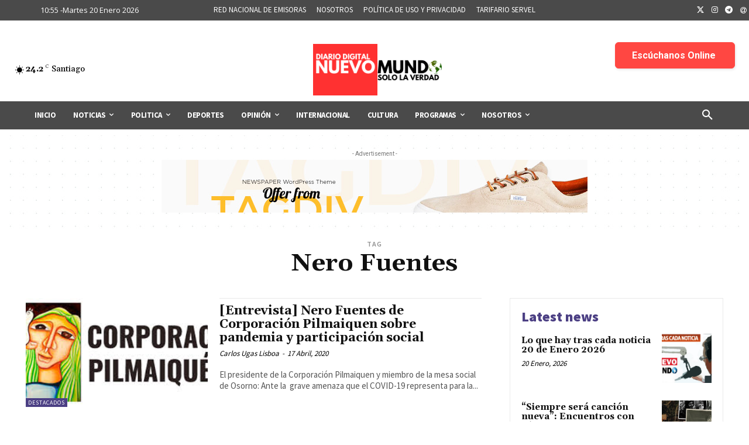

--- FILE ---
content_type: text/html; charset=utf-8
request_url: https://www.google.com/recaptcha/api2/aframe
body_size: 267
content:
<!DOCTYPE HTML><html><head><meta http-equiv="content-type" content="text/html; charset=UTF-8"></head><body><script nonce="KCmz1t9ulEEmXeuVBxzugA">/** Anti-fraud and anti-abuse applications only. See google.com/recaptcha */ try{var clients={'sodar':'https://pagead2.googlesyndication.com/pagead/sodar?'};window.addEventListener("message",function(a){try{if(a.source===window.parent){var b=JSON.parse(a.data);var c=clients[b['id']];if(c){var d=document.createElement('img');d.src=c+b['params']+'&rc='+(localStorage.getItem("rc::a")?sessionStorage.getItem("rc::b"):"");window.document.body.appendChild(d);sessionStorage.setItem("rc::e",parseInt(sessionStorage.getItem("rc::e")||0)+1);localStorage.setItem("rc::h",'1768917326456');}}}catch(b){}});window.parent.postMessage("_grecaptcha_ready", "*");}catch(b){}</script></body></html>